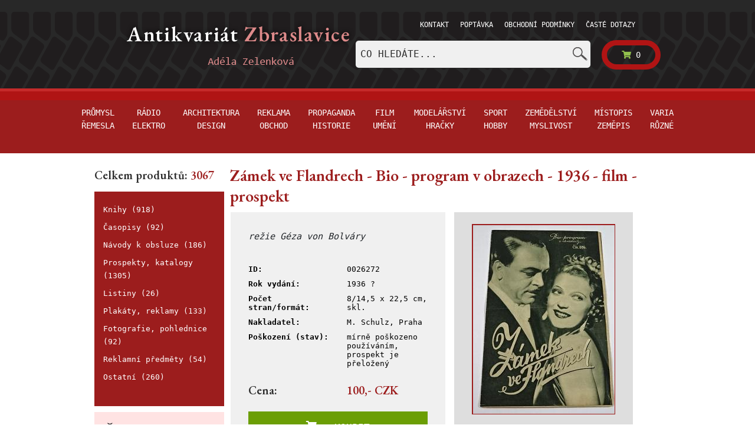

--- FILE ---
content_type: text/html; charset=utf-8
request_url: https://www.antikvariat-zbraslavice.cz/katalog/26272-zamek-ve-flandrech-bio-program-v-obrazech?primCat=film-umeni&secCat=NULL
body_size: 5805
content:

<!DOCTYPE html>
<html lang="cs">
	<head>
<!-- Google Tag Manager -->
<script type="text/javascript">var googleTagManagerId = "GTM-WS9RJ5Q";</script>
<script type="text/javascript">(function(w,d,s,l,i){w[l]=w[l]||[];w[l].push({'gtm.start':
new Date().getTime(),event:'gtm.js'});var f=d.getElementsByTagName(s)[0],
j=d.createElement(s),dl=l!='dataLayer'?'&l='+l:'';j.async=true;j.src=
'https://www.googletagmanager.com/gtm.js?id='+i+dl;f.parentNode.insertBefore(j,f);
})(window,document,'script','dataLayer',googleTagManagerId);</script>
<!-- End Google Tag Manager -->
		<title> Antikvariát Zbraslavice</title>
		<meta charset="utf-8">
		<meta name="viewport" content="width=device-width, initial-scale=1.0, shrink-to-fit=no">
		<meta http-equiv="X-UA-Compatible" content="IE=edge">
		<meta name="author" content="">
			<meta name="robots" content="index, follow">

		<link type="text/css" rel="stylesheet" href="/front/css/output.min.css?v=1564052122">
		<link type="text/css" rel="stylesheet" href="/front/css/main.css?v=1564052122">
			<link href="https://fonts.googleapis.com/css?family=EB+Garamond:400,600|IBM+Plex+Serif:400,600&amp;subset=latin-ext" rel="stylesheet">
			<link type="text/css" rel="stylesheet" href="/front/css/shop2addition.css?v=1564052122">
		<link type="text/css" rel="stylesheet" href="/front/css/paginator-style.css?v=1564052122">
		<link type="text/css" rel="stylesheet" href="/front/css/smooth.css">
		<link type="text/css" rel="stylesheet" href="/front/css/blueimp-gallery.min.css?v=1564052122">

		<link rel="shortcut icon" href="/favicon.ico">
	</head>
	<body>

<!-- Google Tag Manager (noscript) -->
<noscript><iframe src="https://www.googletagmanager.com/ns.html?id=GTM-WS9RJ5Q"
height="0" width="0" style="display:none;visibility:hidden"></iframe></noscript>
<!-- End Google Tag Manager (noscript) -->

<div class="tyre">
	<div class="bg"></div>
	<div class="container menuTop">
		<a href="/">
			<img src="/front/images/logo-zbraslavice.png" alt="" class="logo hiddenMobile">
		</a>


		<div class="cartMenu">
			<div class="Desktop">
				<ul>
<li class="nav-item">
	
	<a  href="/stranky/kontakt">
		Kontakt
	</a>
</li>
<li class="nav-item">
	
	<a  href="/stranky/poptavka">
		Poptávka
	</a>
</li>
<li class="nav-item">
	
	<a  href="/stranky/obchodni-podminky">
		Obchodní podmínky
	</a>
</li>
<li class="nav-item">
	
	<a  href="/stranky/caste-dotazy">
		Časté dotazy
	</a>
</li>
<li>&nbsp;</li>
				</ul>
			</div>

			<div class="Mobile mobileMenu">

				<a class="homeButton" href="/"><i class="fa fa-home"></i></a>
				<nav class="navbar">
					<div class="navbar-header">
						<button class="navbar-toggler navbar-toggler-right" type="button" data-toggle="collapse" data-target="#navbarSupportedContent" aria-controls="navbarSupportedContent" aria-expanded="false" aria-label="Toggle navigation">
							<img src="/front/images/icons/menuImg.png" alt="">
						</button>
					</div>
					<div class="cartMenu adding">
						<div class="collapse navbar-collapse" id="navbarSupportedContent">
							<ul class="nav navbar-nav">
<li class="nav-item">
	
	<a  href="/stranky/kontakt">
		Kontakt
	</a>
</li>
<li class="nav-item">
	
	<a  href="/stranky/poptavka">
		Poptávka
	</a>
</li>
<li class="nav-item">
	
	<a  href="/stranky/obchodni-podminky">
		Obchodní podmínky
	</a>
</li>
<li class="nav-item">
	
	<a  href="/stranky/caste-dotazy">
		Časté dotazy
	</a>
</li>
<li>&nbsp;</li>
							</ul>
						</div>
					</div>
				</nav>
			</div>
			<a class="lightG" href="/kosik">
				<div class="cart" id="snippet--basketCount">
					<i class="fa fa-shopping-cart shopping-cart"></i>
					0
				</div>
			</a>
		</div>
		<div class="desktopHidden">
			<div class="tabMenu">
				<ul class="nav nav-tabs navbar-fixed" id="myTab" role="tablist">
					<li class="nav-item green">
						<a class="nav-link " id="home-tab" data-toggle="tab" href="#home" role="tab" aria-controls="home" aria-selected="true">Hlavní kategorie</a>
					</li>
					<li class="nav-item gray">
						<a class="nav-link " id="profile-tab" data-toggle="tab" href="#profile" role="tab" aria-controls="profile" aria-selected="false">Podkategorie</a>
					</li>
					<li class="nav-item search">
						<a class="nav-link " id="contact-tab" data-toggle="tab" href="#contact" role="tab" aria-controls="contact" aria-selected="false">Hledat</a>
					</li>
				</ul>


				<div class="tab-content" id="myTabContent">
					<div class="tab-pane fade greenM" id="home" role="tabpanel" aria-labelledby="home-tab">
						<div class="greenNav Mobile">
							<div class="top mobileMenus">
								<div class="container padd">
										<div class="item">
<div class="linkTop">
		<a data-id="12"
			 class="hoverTopMenu "
			 title="Produktů v kategorii: 792" href="/prumysl-remesla/">
			Průmysl řemesla
		</a>
</div>
										</div>
										<div class="item">
<div class="linkTop">
		<a data-id="11"
			 class="hoverTopMenu "
			 title="Produktů v kategorii: 414" href="/radio-elektro/">
			Rádio elektro
		</a>
</div>
										</div>
										<div class="item">
<div class="linkTop">
		<a data-id="16"
			 class="hoverTopMenu "
			 title="Produktů v kategorii: 108" href="/architektura-design/">
			Architektura design
		</a>
</div>
										</div>
										<div class="item">
<div class="linkTop">
		<a data-id="18"
			 class="hoverTopMenu "
			 title="Produktů v kategorii: 861" href="/reklama-obchod/">
			Reklama obchod
		</a>
</div>
										</div>
										<div class="item">
<div class="linkTop">
		<a data-id="19"
			 class="hoverTopMenu "
			 title="Produktů v kategorii: 211" href="/propaganda-historie/">
			Propaganda historie
		</a>
</div>
										</div>
										<div class="item">
<div class="linkTop">
		<a data-id="21"
			 class="hoverTopMenu "
			 title="Produktů v kategorii: 132" href="/film-umeni/">
			Film umění
		</a>
</div>
										</div>
										<div class="item">
<div class="linkTop">
		<a data-id="9"
			 class="hoverTopMenu "
			 title="Produktů v kategorii: 136" href="/modelarstvi-hracky/">
			Modelářství hračky
		</a>
</div>
										</div>
										<div class="item">
<div class="linkTop">
		<a data-id="20"
			 class="hoverTopMenu "
			 title="Produktů v kategorii: 50" href="/sport-hobby/">
			Sport hobby
		</a>
</div>
										</div>
										<div class="item">
<div class="linkTop">
		<a data-id="15"
			 class="hoverTopMenu "
			 title="Produktů v kategorii: 205" href="/zemedelstvi-myslivost/">
			Zemědělství myslivost
		</a>
</div>
										</div>
										<div class="item">
<div class="linkTop">
		<a data-id="22"
			 class="hoverTopMenu "
			 title="Produktů v kategorii: 41" href="/mistopis-zemepis/">
			Místopis zeměpis
		</a>
</div>
										</div>
										<div class="item">
<div class="linkTop">
		<a data-id="13"
			 class="hoverTopMenu "
			 title="Produktů v kategorii: 117" href="/varia-ruzne/">
			Varia různé
		</a>
</div>
										</div>
								</div>
							</div>
						</div>
					</div>

					<div class="tab-pane fade secondary" id="profile" role="tabpanel" aria-labelledby="profile-tab">
						<div class="box categories">
							<ul>
<li>
		<a  href="/knihy/">
			Knihy (918)
		</a>
</li>
<li>
		<a  href="/casopisy/">
			Časopisy (92)
		</a>
</li>
<li>
		<a  href="/navody-k-obsluze/">
			Návody k obsluze (186)
		</a>
</li>
<li>
		<a  href="/prospekty-katalogy/">
			Prospekty, katalogy (1305)
		</a>
</li>
<li>
		<a  href="/listiny/">
			Listiny (26)
		</a>
</li>
<li>
		<a  href="/plakaty-reklamy/">
			Plakáty, reklamy (133)
		</a>
</li>
<li>
		<a  href="/fotografie-pohlednice/">
			Fotografie, pohlednice (92)
		</a>
</li>
<li>
		<a  href="/reklamni-predmety/">
			Reklamní předměty (54)
		</a>
</li>
<li>
		<a  href="/ostatni/">
			Ostatní (260)
		</a>
</li>
							</ul>
						</div>
					</div>

					<div class="tab-pane fade searchBg mobileSearch02" id="contact" role="tabpanel" aria-labelledby="contact-tab">
						<div class="form">
	<form action="/katalog/26272-zamek-ve-flandrech-bio-program-v-obrazech?primCat=film-umeni&amp;secCat=NULL" method="post" id="frm-searchForm">
<input type="text" name="q" autocomplete="off" placeholder="Co hledáte..." data-typeahead-url="/katalog/26272-zamek-ve-flandrech-bio-program-v-obrazech?searchForm-q-q=__QUERY_PLACEHOLDER__&amp;primCat=film-umeni&amp;secCat=NULL&amp;do=searchForm-q-autocomplete" id="frm-searchForm-q" class="typeahead form-control">	<button type="submit" name="search">
		<img src="/front/images/icons/lupa.png" alt="Vyhledat">
	</button>
<input type="hidden" name="_token_" value="ny6ds4keo9QwVxciKDDoOHpNCkKGd5fuzEELQ="><input type="hidden" name="_do" value="searchForm-submit"><!--[if IE]><input type=IEbug disabled style="display:none"><![endif]-->
</form>

						</div>
					</div>
				</div>
			</div>
		</div>
		<div class="searchMenu hiddenMobile">
	<form action="/katalog/26272-zamek-ve-flandrech-bio-program-v-obrazech?primCat=film-umeni&amp;secCat=NULL" method="post" id="frm-searchForm">
<input type="text" name="q" autocomplete="off" placeholder="Co hledáte..." data-typeahead-url="/katalog/26272-zamek-ve-flandrech-bio-program-v-obrazech?searchForm-q-q=__QUERY_PLACEHOLDER__&amp;primCat=film-umeni&amp;secCat=NULL&amp;do=searchForm-q-autocomplete" id="frm-searchForm-q" class="typeahead form-control">	<button type="submit" name="search">
		<img src="/front/images/icons/lupa.png" alt="Vyhledat">
	</button>
<input type="hidden" name="_token_" value="1rufhep16cvdqK24JicQ9iPIHnysH9r9sNihA="><input type="hidden" name="_do" value="searchForm-submit"><!--[if IE]><input type=IEbug disabled style="display:none"><![endif]-->
</form>

		</div>
	</div>
</div>

<div class="greenNav Desktop">
	<div class="top">
	</div>

	<div class="bottom">
		<div class="container padd">
<div class="linkTop">
		<a data-id="12"
			 class="hoverTopMenu "
			 title="Produktů v kategorii: 792" href="/prumysl-remesla/">
			Průmysl řemesla
		</a>
</div>
<div class="linkTop">
		<a data-id="11"
			 class="hoverTopMenu "
			 title="Produktů v kategorii: 414" href="/radio-elektro/">
			Rádio elektro
		</a>
</div>
<div class="linkTop">
		<a data-id="16"
			 class="hoverTopMenu "
			 title="Produktů v kategorii: 108" href="/architektura-design/">
			Architektura design
		</a>
</div>
<div class="linkTop">
		<a data-id="18"
			 class="hoverTopMenu "
			 title="Produktů v kategorii: 861" href="/reklama-obchod/">
			Reklama obchod
		</a>
</div>
<div class="linkTop">
		<a data-id="19"
			 class="hoverTopMenu "
			 title="Produktů v kategorii: 211" href="/propaganda-historie/">
			Propaganda historie
		</a>
</div>
<div class="linkTop">
		<a data-id="21"
			 class="hoverTopMenu "
			 title="Produktů v kategorii: 132" href="/film-umeni/">
			Film umění
		</a>
</div>
<div class="linkTop">
		<a data-id="9"
			 class="hoverTopMenu "
			 title="Produktů v kategorii: 136" href="/modelarstvi-hracky/">
			Modelářství hračky
		</a>
</div>
<div class="linkTop">
		<a data-id="20"
			 class="hoverTopMenu "
			 title="Produktů v kategorii: 50" href="/sport-hobby/">
			Sport hobby
		</a>
</div>
<div class="linkTop">
		<a data-id="15"
			 class="hoverTopMenu "
			 title="Produktů v kategorii: 205" href="/zemedelstvi-myslivost/">
			Zemědělství myslivost
		</a>
</div>
<div class="linkTop">
		<a data-id="22"
			 class="hoverTopMenu "
			 title="Produktů v kategorii: 41" href="/mistopis-zemepis/">
			Místopis zeměpis
		</a>
</div>
<div class="linkTop">
		<a data-id="13"
			 class="hoverTopMenu "
			 title="Produktů v kategorii: 117" href="/varia-ruzne/">
			Varia různé
		</a>
</div>
		</div>
	</div>
</div>




		<div class="container top">
			<div class="row mobilePad">
				<div class="sideMenu col-md-3 hiddenMobile">


<h5 class="mb-0"><span class="heading">Celkem produktů:</span> 3067</h5>
<div class="box categories">
	<ul>
	<li>
			<a  href="/knihy/">
				Knihy (918)
			</a>
	</li>
	<li>
			<a  href="/casopisy/">
				Časopisy (92)
			</a>
	</li>
	<li>
			<a  href="/navody-k-obsluze/">
				Návody k obsluze (186)
			</a>
	</li>
	<li>
			<a  href="/prospekty-katalogy/">
				Prospekty, katalogy (1305)
			</a>
	</li>
	<li>
			<a  href="/listiny/">
				Listiny (26)
			</a>
	</li>
	<li>
			<a  href="/plakaty-reklamy/">
				Plakáty, reklamy (133)
			</a>
	</li>
	<li>
			<a  href="/fotografie-pohlednice/">
				Fotografie, pohlednice (92)
			</a>
	</li>
	<li>
			<a  href="/reklamni-predmety/">
				Reklamní předměty (54)
			</a>
	</li>
	<li>
			<a  href="/ostatni/">
				Ostatní (260)
			</a>
	</li>
	</ul>
</div>

<div class="box sideFaq">
	<a class="item" href="/stranky/caste-dotazy">
		<h3 class="heading">
			Časté <span class="darkG">dotazy</span>
		</h3>
	</a>
</div>

<div  class="box sideContact">
	<h2 class="darkG">Kontakt</h2>
	
	<span>&nbsp;</span>

<a href="mailto:adela@zelenka-veterani.cz" class="item" style="font-family: Arial, Helvetica, sans-serif!important;color:#2d2d2d!important;">
	<img src="/front/images/icons/obalka.png" alt=""> adela@zelenka-veterani.cz
</a>

	<a href="tel:+420602978492" class="tell"><img src="/front/images/icons/telefonek.png" alt=""> +420 602 978 492</a>

</div>

<div class="box affi">
	<h2 class="darkG">Podporuji</h2>
	<a href="http://www.debra.cz" target="_blank">
		<img src="/front/images/other/debra-logo.svg" alt="Debra ČR" title="Debra ČR">
	</a>
	<hr>
	<a href="http://www.nadaceleontinka.cz" target="_blank">
		<img src="/front/images/other/LEONTINKA.png" alt="Nadace Leontinka" title="Nadace Leontinka">
	</a>
	<hr>
	<a href="http://www.obeczbraslavice.cz" target="_blank">
		<img src="/front/images/other/ZBRASLAVICE.png" alt="Obec Zbraslavice" title="Obec Zbraslavice">
	</a>
</div>

<div>
		<a href="https://www.autoantikvariat.cz/" class="item">
			<img src="/front/images/other/banner-veterani.png" alt="Autoantikvariát">
		</a>
</div>
				</div>

				<div class="col-md-10 padd contentMain">
					<div class="innerContent">
						<h1>
<span>Zámek ve Flandrech - Bio - program v obrazech - 1936 - film - prospekt</span>
</h1>

<div class="mobilePadding">
<div class="detailProduct p16">
	<div class="row">
		<div class="offerBox col-md-6 col-sm-12">

			<div class="row mb-3">
				<div class="col">
					<blockquote><i>režie G&eacute;za von Bolv&aacute;ry</i></blockquote>
				</div>
			</div>

			<div class="row">
				<div class="col">
					<p><b>ID: </b></p>
				</div>
				<div class="col">
					<p>0026272</p>
				</div>
			</div>

			<div class="row">
				<div class="col">
					<p><b>Rok vydání: </b></p>
				</div>
				<div class="col">
					<p>1936 ?</p>
				</div>
			</div>

				<div class="row">
					<div class="col">
						<p><b>Počet stran/formát:</b></p>
					</div>
					<div class="col">
						<p>8/14,5 x 22,5 cm, skl.</p>
					</div>
				</div>
				<div class="row">
					<div class="col">
						<p><b>Nakladatel:</b></p>
					</div>
					<div class="col">
						<p>M. Schulz, Praha</p>
					</div>
				</div>
				<div class="row">
					<div class="col">
						<p><b>Poškození (stav):</b></p>
					</div>
					<div class="col">
						<p>mírně poškozeno používáním, prospekt je přeložený</p>
					</div>
				</div>

				<div class="row mt-3">
					<div class="col">
						<h5 class="heading">Cena: </h5>
					</div>
					<div class="col">
						<h5>
								100,- CZK
						</h5>
					</div>
				</div>

			<div class="basket">
				<div id="snippet--addToBasketForm">
											<form action="/katalog/26272-zamek-ve-flandrech-bio-program-v-obrazech?primCat=film-umeni&amp;secCat=NULL" method="post" id="frm-addToBasketForm" class="ajax">
							<div class="form-group btns">
<input type="hidden" name="products[26272][productId]" value="26272">								<button  type="submit" class="btnCart btn btn-success rounded-0 pt-3" name="products[26272][26272]">
									<i class="fas fa-shopping-cart"></i> &nbsp;&nbsp; KOUPIT
								</button>
							</div>
						<input type="hidden" name="_token_" value="3rxkyi8ns935Pjyk7B4VjSXo6JQiYBqQvlX5Q="><input type="hidden" name="_do" value="addToBasketForm-submit"><!--[if IE]><input type=IEbug disabled style="display:none"><![endif]-->
</form>

				</div>
			</div>

<div id="snippet--querySnippet">
				<button type="button" href="#query" onclick="$('#queryContent').slideToggle()" class="btn btn-info p-3 mt-2 w-100 rounded-0">
					<i class="fas fa-question-circle"></i> DOTAZ
				</button>

				<div id="queryContent" style="display: none;">

					<form action="/katalog/26272-zamek-ve-flandrech-bio-program-v-obrazech?primCat=film-umeni&amp;secCat=NULL" method="post" id="frm-sendQueryForm" class="mt-3">

<input type="email" name="email" placeholder="Zadejte svůj email" id="frm-sendQueryForm-email" required data-nette-rules='[{"op":":filled","msg":"Prosím zadejte svůj email."},{"op":":email","msg":"Please enter a valid email address."}]' class="form-control">
<textarea name="text" rows="6" placeholder="Dobrý den, .." id="frm-sendQueryForm-text" required data-nette-rules='[{"op":":filled","msg":"Prosím zadejte obsah dotazu."}]' class="mt-2 form-control"></textarea>
						<span class="text-center pt-2 pb-2">Dotazujete se na produkt ID 0026272</span>

<input type="hidden" name="productID" value="26272">
<input type="hidden" name="productName" value="Zámek ve Flandrech - Bio - program v obrazech - 1936 - film - prospekt">
<input type="hidden" name="captcha" id="captcha" value="captcha">
<button type="submit" name="send" class="btn btn-info mt-2 w-100 g-recaptcha btn" data-callback="onSubmit" data-action="submit" data-sitekey="6LdRQkQpAAAAAAdtoP1lIYBRgMv_V4AP95sRMQb6" value="Odeslat dotaz">Odeslat dotaz</button>
					<input type="hidden" name="_do" value="sendQueryForm-submit"><!--[if IE]><input type=IEbug disabled style="display:none"><![endif]-->
</form>


				</div>

</div>

		</div>

		<div id="links" class="col-md-5 cartImg col-sm-12">
						<a href="https://static.autoantikvariat.cz/detail/26272/1669_bzqvkqh6cmjj9kb8_DSC00122/zamek-ve-flandrech-bio-program-v-obrazech.JPG" alt="Zámek ve Flandrech - Bio - program v obrazech - 1936 - film - prospekt" title="Zámek ve Flandrech - Bio - program v obrazech - 1936 - film - prospekt" class="photo-link">
							<img src="https://static.autoantikvariat.cz/preview/26272/1669_bzqvkqh6cmjj9kb8_DSC00122/zamek-ve-flandrech-bio-program-v-obrazech.JPG" alt="Zámek ve Flandrech - Bio - program v obrazech - 1936 - film - prospekt" class="product">
						</a>
						<div class="row"><div class="col-md-12 cartImgInline text-center">
						<a href="https://static.autoantikvariat.cz/detail/26272/9063_e1acjeym9t8kdcce_DSC00123/zamek-ve-flandrech-bio-program-v-obrazech.JPG" alt="Zámek ve Flandrech - Bio - program v obrazech - 1936 - film - prospekt" title="Zámek ve Flandrech - Bio - program v obrazech - 1936 - film - prospekt" class="photo-link">
							<img src="https://static.autoantikvariat.cz/minithumb/26272/9063_e1acjeym9t8kdcce_DSC00123/zamek-ve-flandrech-bio-program-v-obrazech.JPG" alt="Zámek ve Flandrech - Bio - program v obrazech - 1936 - film - prospekt" class="product">
						</a>
						</div></div>
		</div>
	</div>
</div>
<!-- The Gallery as lightbox dialog, should be a child element of the document body -->
<div id="blueimp-gallery" class="blueimp-gallery blueimp-gallery-controls">
	<div class="slides"></div>
	<h3 class="title"></h3>
	<a class="prev">‹</a>
	<a class="next">›</a>
	<a class="close">×</a>
	<a class="play-pause"></a>
	<ol class="indicator"></ol>
</div>
</div>
<script src="https://www.google.com/recaptcha/api.js"></script>
	<script>
		function onSubmit(token) {
			document.getElementById("captcha").value = token;
			document.getElementById("frm-sendQueryForm").submit();
		}
	</script>


					</div>
				</div>
			</div>
		</div>

		<!-- Eshop closed Modal -->
		<div class="modal fade" id="closedModal" tabindex="-1" role="dialog" aria-labelledby="modalLabel" aria-hidden="true">
			<div class="modal-dialog" role="document">
				<div class="modal-content">
					<div class="modal-header">
						<h5 class="modal-title" id="modalLabel">Obchod je právě uzavřen</h5>
						<button type="button" class="close" data-dismiss="modal" aria-label="Close">
							<span aria-hidden="true">&times;</span>
						</button>
					</div>
					<div class="modal-body">
						<h3 class="heading">Nové objednávky budou přijímány 2. 1. 2026. --- Výkup probíhá bez omezení.
</h3>
					</div>
					<div class="modal-footer">
						<button type="button" class="btn btn-secondary" data-dismiss="modal">Zpět</button>
					</div>
				</div>
			</div>
		</div>

<nav class="navbar footer">


	<div class="centered container2 container">


		<div class="menuFooter">
			<span>Adéla Zelenková</span>
			<p>E-mail:
				<a href="mailto:adela@zelenka-veterani.cz">adela@zelenka-veterani.cz</a>
			</p>
			<p>Mobil: <a href="tel:+420602978492">(+420) 602 978 492</a></p>
			<ul>
				<li class="nav-item">
					
					<a  href="/stranky/ochrana-osobnich-udaju">
						Ochrana osobních údajů
					</a>
				</li>
			</ul>
		</div>


	</div>
</nav>


		<script type="text/javascript" src="/front/js/jquery-3.2.1.min.js?v=1564052122"></script>
		<script type="text/javascript" src="/front/js/jquery-ui.min.js?v=1564052122"></script>
		<script type="text/javascript" src="/front/js/jquery.ajaxform.js?v=1564052122"></script>
		<script type="text/javascript" src="/front/js/popper-1.12.3.min.js?v=1564052122"></script>
		<script type="text/javascript" src="/front/js/bootstrap-4.0.0-beta.2.min.js?v=1564052122"></script>
		<script type="text/javascript" src="/front/js/bootstrap-datepicker.min.js"></script>
		<script type="text/javascript" src="/front/js/live-form-validation.js?v=1564052122"></script>
		<script type="text/javascript" src="/front/js/nette.ajax.js?v=1564052122"></script>
		<script type="text/javascript" src="/front/js/handlebars.js?v=1564052122"></script>
		<script type="text/javascript" src="/front/js/typeahead.bundle.min.js?v=1564052122"></script>
		<script type="text/javascript" src="/front/js/main.js?v=1564052122"></script>
		<script type="text/javascript" src="/front/js/blueimp-gallery.min.js?v=1564052122"></script>
<div id="snippet--snipScrip">			<script type="text/javascript">
				var img_links = $('#links .photo-link');
				img_links.each(function (index, element) {
					$(element).click(function (event) {
						var options = {
							index: element,
							event: event,
							slideshowInterval: 2000,
							hidePageScrollbars: true,
							slideContentClass: 'slide-content'
						};
						blueimp.Gallery(img_links, options);
					});
				});
			</script>
</div>
		<script type="text/javascript">
			$('#closeModal').on('hide', saveCookie());
			function saveCookie(){
				var expires;
				var date = new Date(1765835653*1000);
				date.setTime(date.getTime() + (60 * 24 * 60 * 60 * 1000));
				expires = "; expires=" + date.toGMTString();
				document.cookie = "cookieTime=" + 1765835653 + expires + "; path=/";
			}
		</script>

	</body>
</html>


--- FILE ---
content_type: text/css
request_url: https://www.antikvariat-zbraslavice.cz/front/css/main.css?v=1564052122
body_size: 6920
content:
/* == GLOBAL DEFAUL COLORS == */
/*f9c037*/
.fixedd {
  position: fixed;
  width: 100%;
  top: 0;
}
#myTabContent,
#myTab {
  border-bottom: 0px;
}
#myTabContent .nav-link,
#myTab .nav-link {
  display: block;
  padding: 10px;
}
@media only screen and (max-width: 430px) {
  #myTabContent .nav-link,
  #myTab .nav-link {
    padding: 10px 5px;
  }
}
#myTabContent .nav-link:hover,
#myTab .nav-link:hover {
  border: 1px solid transparent!important;
}
#myTabContent .nav-item,
#myTab .nav-item {
  margin-bottom: -1px;
  min-width: 33.333%;
  text-align: center;
}
#myTabContent .mobileMenus,
#myTab .mobileMenus {
  padding: 20px 0;
}
#myTabContent .nav-link.active,
#myTab .nav-link.active,
#myTabContent .nav-tabs .nav-item.show .nav-link,
#myTab .nav-tabs .nav-item.show .nav-link {
  color: #fff!important;
  background-color: transparent;
  border-color: transparent;
}
#myTabContent .green,
#myTab .green {
  background-color: #92c14d;
  color: #fff;
  font-family: 'Antonio';
}
#myTabContent .green a,
#myTab .green a {
  color: #fff;
  text-decoration: none;
  font-weight: 300;
  font-size: 18px;
}
@media only screen and (max-width: 430px) {
  #myTabContent .green a,
  #myTab .green a {
    font-size: 15px;
  }
}
#myTabContent .greenM,
#myTab .greenM {
  background-color: #92c14d;
  min-height: 100vh;
  text-align: center;
  padding: 20px 0;
}
#myTabContent .gray,
#myTab .gray {
  background-color: #2d2d2d;
  color: #fff;
  font-family: 'Antonio';
}
#myTabContent .gray a,
#myTab .gray a {
  color: #fff;
  text-decoration: none;
  font-weight: 300;
  letter-spacing: 0.04em;
  font-size: 18px;
}
@media only screen and (max-width: 430px) {
  #myTabContent .gray a,
  #myTab .gray a {
    font-size: 16px;
  }
}
#myTabContent .secondary,
#myTab .secondary {
  background-color: #2d2d2d;
  color: #fff;
  min-height: 100vh;
  text-align: left;
  padding: 20px 0;
}
#myTabContent .secondary ul,
#myTab .secondary ul {
  list-style: none;
  padding: 0px!important;
}
#myTabContent .secondary ul li,
#myTab .secondary ul li {
  display: inline-block;
  width: 45%;
  margin: 10px 0px 0 15px;
}
#myTabContent .secondary ul li .selected,
#myTab .secondary ul li .selected {
  color: #92c14d!important;
  font-weight: bold;
}
#myTabContent .secondary ul li a,
#myTab .secondary ul li a {
  color: #fff !important;
  text-decoration: none;
}
#myTabContent .secondary ul li a:hover,
#myTab .secondary ul li a:hover {
  text-decoration: underline;
}
#myTabContent .mobileSearch02 .form,
#myTab .mobileSearch02 .form {
  position: relative;
  width: 80%;
  margin: 0 auto;
}
#myTabContent .mobileSearch02 .form .twitter-typeahead,
#myTab .mobileSearch02 .form .twitter-typeahead {
  width: 100%!important;
  text-align: left;
}
#myTabContent .mobileSearch02 .form input,
#myTab .mobileSearch02 .form input {
  -webkit-appearance: none;
  -moz-appearance: none;
  width: 100%;
  border-radius: 10px;
  outline: none;
  border: 1px solid #514f4f;
  height: 40px;
  background-color: #c2c2c2;
  color: #2d2d2d;
  padding: 10px 10px;
}
#myTabContent .mobileSearch02 .form input::placeholder,
#myTab .mobileSearch02 .form input::placeholder {
  color: #2d2d2d;
  text-transform: uppercase;
}
#myTabContent .mobileSearch02 .form button,
#myTab .mobileSearch02 .form button,
#myTabContent .mobileSearch02 .form html [type="button"],
#myTab .mobileSearch02 .form html [type="button"],
#myTabContent .mobileSearch02 .form [type="reset"],
#myTab .mobileSearch02 .form [type="reset"],
#myTabContent .mobileSearch02 .form [type="submit"],
#myTab .mobileSearch02 .form [type="submit"] {
  position: absolute;
  right: 0;
  top: 0;
  -webkit-appearance: none;
  background-color: transparent;
  height: 100%;
  outline: 0;
  box-shadow: none;
  border: none;
}
#myTabContent .mobileSearch02 .form .tt-menu,
#myTab .mobileSearch02 .form .tt-menu {
  z-index: 1000;
  width: 400px;
  background-color: #fff;
  display: block;
  margin: 12px 0;
  padding: 8px 0;
  border: 1px solid rgba(0, 0, 0, 0.2);
  -webkit-border-radius: 8px;
  -moz-border-radius: 8px;
  border-radius: 8px;
  -webkit-box-shadow: 0 5px 10px rgba(0, 0, 0, 0.2);
  -moz-box-shadow: 0 5px 10px rgba(0, 0, 0, 0.2);
  box-shadow: 0 5px 10px rgba(0, 0, 0, 0.2);
}
#myTabContent .mobileSearch02 .form .tt-selectable .suggestProduct a,
#myTab .mobileSearch02 .form .tt-selectable .suggestProduct a {
  font-size: 12px;
}
#myTabContent .mobileSearch02 .form .tt-selectable .suggestCategory a,
#myTab .mobileSearch02 .form .tt-selectable .suggestCategory a {
  font-size: 14px;
}
#myTabContent .mobileSearch02 .form .tt-selectable a,
#myTab .mobileSearch02 .form .tt-selectable a {
  color: #92c14d;
  text-decoration: none;
}
#myTabContent .mobileSearch02 .form .tt-selectable img,
#myTab .mobileSearch02 .form .tt-selectable img {
  border-radius: 3px;
}
#myTabContent .mobileSearch02 .form .tt-selectable.tt-cursor,
#myTab .mobileSearch02 .form .tt-selectable.tt-cursor {
  background-color: #90cef3;
}
#myTabContent .mobileSearch02 .form .tt-selectable.tt-cursor a,
#myTab .mobileSearch02 .form .tt-selectable.tt-cursor a {
  color: #09863e;
}
#myTabContent .search,
#myTab .search {
  background-color: #c2c2c2;
  font-family: 'Antonio';
}
#myTabContent .search a,
#myTab .search a {
  color: #fff;
  text-decoration: none;
  font-weight: 300;
  letter-spacing: 0.04em;
  font-size: 18px;
}
@media only screen and (max-width: 430px) {
  #myTabContent .search a,
  #myTab .search a {
    font-size: 16px;
  }
}
#myTabContent .searchBg,
#myTab .searchBg {
  background-color: #c2c2c2;
  min-height: 100vh;
  text-align: center;
  padding: 20px 0;
}
.sideMenu {
  margin: 0 5px 0 0;
  padding: 0;
  width: 220px!important;
  min-width: 220px;
  max-width: 220px;
}
@media only screen and (max-width: 990px) {
  .sideMenu {
    width: 100%!important;
    min-width: 100%;
    max-width: 100%;
  }
}
.sideMenu .categories {
  background-color: #282828!important;
}
@media only screen and (max-width: 990px) {
  .sideMenu .categories {
    background-color: #282828 !important;
  }
  .sideMenu .categories ul li {
    display: inline-block;
    width: 45%;
    margin-left: 15px;
  }
  .sideMenu .categories ul li a {
    color: #fff !important;
  }
}
@media only screen and (max-width: 430px) {
  .sideMenu .categories ul li {
    width: 42%;
  }
}
.sideMenu .special {
  font-size: 18px;
  padding: 0 15px;
  margin: 0 auto;
  color: #92c14d;
  font-weight: bold;
  text-align: left;
  font-family: Arial, Helvetica, sans-serif;
}
@media only screen and (max-width: 990px) {
  .sideMenu .special {
    font-family: 'Antonio';
    color: #92c14d;
    line-height: 35px;
    font-weight: 500;
    font-size: 22px;
  }
}
.sideMenu .box {
  margin: 10px 0;
  width: 100%;
  background-color: #f1f7e8;
  color: #4f4d4d;
  padding: 15px 15px 35px 15px;
}
.sideMenu .box ul {
  list-style: none;
  -webkit-padding-start: 0px;
  padding: 0px;
  margin-bottom: 0;
}
.sideMenu .box ul li {
  padding: 4px 0;
}
.sideMenu .box ul li a {
  color: #fff;
  font-size: 13px;
  text-decoration: none;
}
.sideMenu .box ul li a:hover {
  color: #92c14d;
  text-decoration: none;
}
.sideMenu .box ul li a.selected {
  font-weight: bold;
  color: #92c14d !important;
}
.sideMenu .box ul li span {
  font-size: 13px;
}
.sideMenu .news h2 {
  color: #2d2d2d;
  font-size: 19px;
}
.sideMenu .news .new {
  border-top: 1px solid #fff;
}
.sideMenu .news .new p {
  line-height: 15px;
  color: #676767;
  font-size: 12px;
  text-align: left;
  margin: 10px auto;
}
.sideMenu .news .new p span {
  line-height: 15px;
  color: #92c14d;
  text-decoration: underline;
  font-size: 12px;
}
.sideMenu .sideContact {
  position: relative;
}
.sideMenu .sideContact h2 {
  color: #2d2d2d;
  font-size: 30px;
  margin: 0px;
}
.sideMenu .sideContact span {
  color: #2d2d2d;
  font-size: 14px;
  margin-bottom: 25px;
  display: block;
}
.sideMenu .sideContact .item {
  display: block;
  color: #2d2d2d;
  font-size: 12px;
  text-decoration: none;
}
.sideMenu .sideContact .item img {
  margin: 0 10px 0 0px;
}
.sideMenu .sideContact .tell {
  display: block;
  font-family: 'Antonio';
  color: #2d2d2d;
  font-size: 20px;
  font-weight: bold;
  text-decoration: none;
  margin-bottom: 10px;
}
.sideMenu .sideContact .tell img {
  margin: 0 10px 0 0px;
}
.sideMenu .sideContact .bottomGreen {
  background-color: #92c14d;
  position: absolute;
  bottom: 0;
  width: 100%;
  left: 0;
  height: 50px;
  padding: 5px 10px;
  text-align: center;
  display: none;
}
.sideMenu .sideContact .bottomGreen ul {
  height: 40px;
  padding: 9px 0px;
  -webkit-padding-start: 0px;
}
.sideMenu .sideContact .bottomGreen ul li {
  display: inline-block;
  width: 45px;
}
.sideMenu .sideContact .bottomGreen ul li::after {
  content: url(../images/icons/sep.png);
  color: #fff;
  width: 28px;
  height: 0px;
  position: absolute;
  margin: -5px 0 0 0;
}
.sideMenu .sideContact .bottomGreen ul li:last-child::after {
  display: none;
}
.sideMenu .affi a {
  font-weight: 500;
  display: block;
  margin: 10px auto;
  text-align: center;
}
.sideMenu .sideFaq {
  padding-bottom: 15px;
}
.sideMenu .sideFaq a {
  text-decoration: none;
}
.sideMenu .sideFaq span {
  font-size: inherit;
}
.sideMenu .sideFaq img {
  padding-left: 15px;
}
.contentMain {
  z-index: 0;
  width: 735px;
  min-width: 735px;
  max-width: 735px;
}
@media only screen and (max-width: 990px) {
  .contentMain {
    width: 100%;
    max-width: 100%;
    min-width: 100%;
  }
}
@media only screen and (max-width: 990px) {
  .contentMain .mobilePadding {
    margin: 0 -16px;
  }
}
.contentMain .innerContent {
  margin: 0 0 0 5px;
}
@media only screen and (max-width: 990px) {
  .contentMain .innerContent {
    margin: 0px;
    padding: 0 15px;
  }
}
.contentMain .innerContent h1 {
  font-size: 28px;
  margin-bottom: 5px;
}
.contentMain .innerContent .info {
  padding: 50px 35px!important;
}
@media only screen and (max-width: 990px) {
  .contentMain .innerContent .info {
    margin-right: 0px!important;
  }
}
.contentMain .innerContent .info h3 {
  font-family: 'Antonio' !important;
  color: #92c14d;
  font-size: 26px!important;
  margin: 0px;
  font-weight: bold;
  line-height: 30px!important;
}
.contentMain .innerContent .info h3 span {
  font-family: 'Antonio';
  color: #2d2d2d;
  font-size: 24px;
  margin: 0px;
  font-weight: 500;
}
.contentMain .innerContent .info p {
  font-family: 'Antonio' !important;
  font-size: 18px!important;
  color: #2d2d2d !important;
  margin: 20px auto!important;
  font-weight: 500;
  line-height: 20px!important;
}
.contentMain .innerContent .h230 {
  min-height: 230px!important;
}
.contentMain .innerContent .boxGray,
.contentMain .innerContent .boxPink {
  height: auto;
  min-height: 150px;
  margin: 5px 0px 5px;
  background-color: #f0f0f0;
  padding: 30px 20px;
  position: relative;
  background-size: cover;
  background-position: 50%;
  background-repeat: no-repeat;
}
.contentMain .innerContent .boxGray p,
.contentMain .innerContent .boxPink p {
  font-size: 12px;
  color: #676767;
  margin: 0px;
}
.contentMain .innerContent .boxGray h3,
.contentMain .innerContent .boxPink h3 {
  font-size: 18px;
  color: #92c14d;
  font-family: Arial, Helvetica, sans-serif;
  margin: 15px 0 0 0;
  line-height: 25px;
  font-weight: bold;
}
@media only screen and (max-width: 990px) {
  .contentMain .innerContent .boxGray .mobileNo,
  .contentMain .innerContent .boxPink .mobileNo {
    display: none;
  }
}
.contentMain .innerContent .boxGray .triangle,
.contentMain .innerContent .boxPink .triangle {
  z-index: 2;
  position: absolute;
  top: -10px;
  left: 10px;
  width: 0;
  height: 0;
  border-style: solid;
  border-width: 0 150px 170px 0;
  border-color: transparent #92c14d transparent transparent;
  -ms-transform: rotate(-90deg);
  -webkit-transform: rotate(-90deg);
  -moz-transform: rotate(-90deg);
  -o-transform: rotate(-90deg);
  -sand-transform: rotate(-90deg);
  transform: rotate(-90deg);
}
.contentMain .innerContent .boxGray .triangle .text,
.contentMain .innerContent .boxPink .triangle .text {
  display: block;
  margin: 30px;
  font-size: 18px;
  font-family: 'Antonio';
  margin: 25px 0 -3px 48px;
  line-height: 25px;
  font-weight: bold;
  color: #fff;
  -ms-transform: rotate(45deg);
  -webkit-transform: rotate(45deg);
  -moz-transform: rotate(45deg);
  -o-transform: rotate(45deg);
  -sand-transform: rotate(45deg);
  transform: rotate(90deg);
  position: absolute;
  left: 0;
  top: 0;
  width: 110px;
}
.contentMain .innerContent .boxGray .small,
.contentMain .innerContent .boxPink .small {
  border-width: 0 80px 80px 0;
  top: 0;
  left: 0px;
}
.contentMain .innerContent .boxGray .small .text,
.contentMain .innerContent .boxPink .small .text {
  margin: 8px 0 0px 48px;
  width: auto;
}
.contentMain .innerContent .boxPink {
  background-color: #ffdcdc !important;
}
.contentMain .innerContent .offerInner {
  padding: 30px 8px 30px 6px;
  padding-top: 0px;
}
.contentMain .innerContent .offerInner .topped {
  height: 70px;
  display: block;
  width: 100%;
}
.contentMain .innerContent .offerInner .triangle {
  z-index: 2;
  position: absolute;
  top: -10px;
  left: 10px;
  width: 0;
  height: 0;
  border-style: solid;
  border-width: 0 150px 170px 0;
  border-color: transparent #92c14d transparent transparent;
  -ms-transform: rotate(-90deg);
  -webkit-transform: rotate(-90deg);
  -moz-transform: rotate(-90deg);
  -o-transform: rotate(-90deg);
  -sand-transform: rotate(-90deg);
  transform: rotate(-90deg);
}
.contentMain .innerContent .offerInner .triangle .text {
  display: block;
  margin: 30px;
  font-size: 18px;
  font-family: 'Antonio';
  margin: 25px 0 -3px 48px;
  line-height: 25px;
  font-weight: bold;
  color: #fff;
  -ms-transform: rotate(45deg);
  -webkit-transform: rotate(45deg);
  -moz-transform: rotate(45deg);
  -o-transform: rotate(45deg);
  -sand-transform: rotate(45deg);
  transform: rotate(90deg);
  position: absolute;
  left: 0;
  top: 0;
  width: 110px;
}
.contentMain .innerContent .offerInner .small {
  border-width: 0 80px 80px 0;
  top: 0;
  left: 0px;
}
.contentMain .innerContent .offerInner .small .text {
  margin: 8px 0 0px 48px;
  width: auto;
}
.contentMain .innerContent .offerInner .offerBox {
  vertical-align: top;
  min-height: 370px;
  width: 241px;
  height: auto;
  display: inline-block;
  margin: 0 -3px 0px;
  position: relative;
  padding: 15px 10px;
}
@media only screen and (max-width: 990px) {
  .contentMain .innerContent .offerInner .offerBox {
    width: 100%;
    display: block;
    margin: 0px;
  }
}
@media only screen and (max-width: 430px) {
  .contentMain .innerContent .offerInner .offerBox {
    padding: 20px 10px;
  }
}
.contentMain .innerContent .offerInner .offerBox:after {
  content: "";
  border-right: 1px solid #fff;
  border-bottom: 1px solid #fff;
  width: 11px;
  position: absolute;
  right: -7px;
  width: 5px;
  height: 100%;
  width: 100%;
  margin: 0 8px 0 -8px;
  top: 0;
}
@media only screen and (max-width: 990px) {
  .contentMain .innerContent .offerInner .offerBox:after {
    border: 0px solid;
  }
}
.contentMain .innerContent .offerInner .offerBox .innered {
  width: 100%;
  height: 100%;
  z-index: 99;
  position: relative;
}
.contentMain .innerContent .offerInner .offerBox .innered .topp {
  margin-top: 0px;
  margin-bottom: 15px;
  height: 60px;
  overflow: hidden;
  display: block;
  position: relative;
}
.contentMain .innerContent .offerInner .offerBox .innered .topp a:hover {
  color: #549217;
}
.contentMain .innerContent .offerInner .offerBox .innered .topp h3 {
  font-family: 'Antonio' !important;
  color: #549217;
  text-align: left;
  font-size: 16px;
  margin: 0 auto;
  font-family: Arial, Helvetica, sans-serif;
  display: -webkit-box;
  height: 37.2px;
  line-height: 1.2;
  -webkit-line-clamp: 2;
  -webkit-box-orient: vertical;
  overflow: hidden;
  text-overflow: ellipsis;
}
.contentMain .innerContent .offerInner .offerBox .innered .topp span {
  line-height: 20px;
  color: #549217;
  display: block;
  text-align: left;
  font-size: 12px;
  margin-bottom: 5px;
  margin-top: 5px;
}
.contentMain .innerContent .offerInner .offerBox .imageOver {
  width: 100%;
  position: relative;
  background-color: #fff;
  border: 1px solid #92c14d;
  display: block;
}
.contentMain .innerContent .offerInner .offerBox .imageOver .smallP {
  border-width: 0 55px 55px 0;
  right: -1px;
  bottom: 0px;
}
.contentMain .innerContent .offerInner .offerBox .imageOver .triangleP {
  z-index: 2;
  position: absolute;
  width: 0;
  height: 0;
  border-style: solid;
  border-color: transparent #92c14d transparent transparent;
  -ms-transform: rotate(90deg);
  -webkit-transform: rotate(90deg);
  -moz-transform: rotate(90deg);
  -o-transform: rotate(90deg);
  -sand-transform: rotate(90deg);
  transform: rotate(90deg);
}
.contentMain .innerContent .offerInner .offerBox .imageOver .triangleP img {
  display: block;
  margin: 6px 0 0 10px;
  line-height: 25px;
  font-weight: bold;
  color: #fff;
  -ms-transform: rotate(-90deg);
  -webkit-transform: rotate(-90deg);
  -moz-transform: rotate(-90deg);
  -o-transform: rotate(-90deg);
  -sand-transform: rotate(-90deg);
  transform: rotate(-90deg);
  position: absolute;
}
.contentMain .innerContent .offerInner .offerBox .imageOver .imageBox {
  width: 100%;
  position: relative;
  display: table;
  height: 100%;
}
.contentMain .innerContent .offerInner .offerBox .imageOver .imageBox .over {
  display: table-cell;
  vertical-align: middle;
  text-align: center;
  max-height: 140px;
  overflow: hidden;
}
.contentMain .innerContent .offerInner .offerBox .imageOver .imageBox .over img {
  position: relative;
  overflow: hidden;
  max-height: 165px;
  min-height: 100px;
}
.contentMain .innerContent .offerInner .offerBox .bottom {
  height: 120px;
}
@media only screen and (max-width: 990px) {
  .contentMain .innerContent .offerInner .offerBox .bottom {
    height: auto;
  }
}
.contentMain .innerContent .offerInner .offerBox .bottom p {
  display: -webkit-box;
  max-width: 400px;
  height: 32.2px;
  margin: 10px auto;
  line-height: 1.4;
  -webkit-line-clamp: 2;
  -webkit-box-orient: vertical;
  overflow: hidden;
  text-overflow: ellipsis;
}
.contentMain .innerContent .offerInner .offerBox .bottom .bott {
  margin-bottom: 5px;
}
.contentMain .innerContent .offerInner .offerBox .bottom .bott span {
  float: left;
  color: #4f4d4d;
  font-size: 11px;
  font-weight: bold;
}
.contentMain .innerContent .offerInner .offerBox .bottom .bott span p {
  line-height: 15px;
  height: auto;
  margin: 0 auto;
}
.contentMain .innerContent .offerInner .offerBox .bottom .bott .price {
  float: right;
  color: #549217;
  font-size: 18px;
}
.contentMain .innerContent .offerInner .offerBox .bottom .bott .productId {
  font-size: 15px;
}
.contentMain .innerContent .offerInner .offerBox .bottom .btns {
  bottom: 0;
  width: 100%;
}
@media only screen and (max-width: 990px) {
  .contentMain .innerContent .offerInner .offerBox .bottom .btns {
    position: relative;
    display: block;
  }
}
.contentMain .innerContent .offerInner .offerBox .bottom .btns .addToBasketForm .hid {
  display: none;
}
.contentMain .innerContent .offerInner .offerBox .bottom .btns .btnLight {
  background-color: #d4e2a8;
  color: #549217;
  font-size: 14px;
  padding: 5px 15px;
  height: 30px;
  width: 20%;
  min-width: 65px;
  display: inline-block;
  vertical-align: middle;
  text-decoration: none;
  margin-right: 5px;
}
@media only screen and (max-width: 990px) {
  .contentMain .innerContent .offerInner .offerBox .bottom .btns .btnLight {
    width: 100%;
    display: block;
    text-align: center;
    margin: 3px auto;
  }
}
.contentMain .innerContent .offerInner .offerBox .bottom .btns .btnLight:hover {
  text-decoration: underline;
}
.contentMain .innerContent .offerInner .offerBox .bottom .btns .btnCart {
  background-color: #6b9e05;
  height: 30px;
  width: 66%;
  min-width: 120px;
  padding: 10px 10px;
  font-size: 14px;
  padding: 5px 15px;
  display: inline-block;
  vertical-align: middle;
  text-align: center;
  outline: none;
  -webkit-appearance: none;
  border: 0;
}
@media only screen and (max-width: 990px) {
  .contentMain .innerContent .offerInner .offerBox .bottom .btns .btnCart {
    width: 100%;
    display: block;
    text-align: center;
    margin: 3px auto;
  }
}
.contentMain .innerContent .offerInner .lastOffer {
  padding-right: 5px;
  margin-right: 0;
}
.contentMain .innerContent .offerInner .lastOffer:after {
  content: "";
  border-right: 0px solid #fff;
  border-bottom: 1px solid #fff;
  width: 11px;
  position: absolute;
  right: -7px;
  width: 5px;
  height: 100%;
  width: 100%;
  margin: 0 8px 0 -8px;
  top: 0;
}
.contentMain .innerContent .offerInner .lastOfferRow:after {
  content: "";
  border-right: 0px solid #fff;
  border-bottom: 0px solid #fff;
  width: 11px;
  position: absolute;
  right: -7px;
  width: 5px;
  height: 100%;
  width: 100%;
  margin: 0 8px 0 -8px;
  top: 0;
}
.contentMain .innerContent .offerInner .lastOfferSet:after {
  content: "";
  border-right: 1px solid #fff;
  border-bottom: 0px solid #fff;
  width: 11px;
  position: absolute;
  right: -7px;
  width: 5px;
  height: 100%;
  width: 100%;
  margin: 0 8px 0 -8px;
  top: 0;
}
.contentMain .innerContent .offerInner .green {
  color: #92c14d;
}
.remove {
  color: #db0202 !important;
  text-transform: lowercase;
}
.remove :hover {
  color: #ed7e00 !important;
}
.footer {
  background-color: #92c14d;
  height: 50px;
  display: table;
  width: 100%;
}
.footer .centered {
  vertical-align: middle;
  display: block;
}
.footer .menuFooter {
  width: 100%;
  float: right;
}
@media only screen and (max-width: 990px) {
  .footer .menuFooter {
    width: 100%;
    float: none;
    text-align: center;
  }
}
.footer .menuFooter ul {
  margin-bottom: 0;
  float: right;
  display: inline-block;
  vertical-align: middle;
  padding: 0px;
  -webkit-padding-start: 0px;
  list-style: none;
}
@media only screen and (max-width: 990px) {
  .footer .menuFooter ul {
    float: none;
  }
}
.footer .menuFooter ul li {
  display: inline-block;
  margin: 0px;
}
@media only screen and (max-width: 990px) {
  .footer .menuFooter ul li {
    width: 100%;
    display: block;
    text-align: center;
    margin: 0px 0 8px;
  }
}
.footer .menuFooter ul li a {
  color: #fff;
  font-size: 12px;
  text-transform: uppercase;
  text-decoration: underline;
  margin: 0;
}
.footer .menuFooter ul li a:hover {
  text-decoration: none;
}
.footer span {
  display: inline-block;
  vertical-align: middle;
  color: #fff;
  font-size: 12px;
  text-transform: uppercase;
  width: auto;
  float: left;
  line-height: 33px;
  margin-right: 15px;
}
@media only screen and (max-width: 990px) {
  .footer span {
    width: 100%;
    display: block;
    text-align: center;
  }
}
.footer p,
.footer a {
  display: inline-block;
  vertical-align: middle;
  color: #fff;
  font-size: 12px;
  line-height: 33px;
  margin-right: 5px;
}
@media only screen and (max-width: 990px) {
  .footer p,
  .footer a {
    width: 100%;
    display: block;
    margin: 0px;
    text-align: center;
  }
}
@media only screen and (max-width: 990px) {
  .footer p a,
  .footer a a {
    width: auto!important;
    display: inline-block;
  }
}
.tyre {
  background-color: #282828;
  min-height: 215px;
}
@media only screen and (max-width: 990px) {
  .tyre {
    min-height: auto;
  }
}
.tyre .bg {
  z-index: 0;
  background-image: url(../images/other/gumy.png);
  background-repeat: repeat-x;
  height: 100%;
  width: 100%;
  position: relative;
  position: absolute;
  bottom: -20px;
}
@media only screen and (max-width: 990px) {
  .tyre .bg {
    bottom: 80px;
  }
}
.tyre .menuTop {
  height: 215px;
  padding: 30px;
  position: relative;
}
@media only screen and (max-width: 990px) {
  .tyre .menuTop {
    height: auto;
    padding: 0px;
    z-index: 20;
    position: relative;
  }
}
@media only screen and (max-width: 430px) {
  .tyre .menuTop {
    padding: 0px;
  }
}
@media only screen and (max-width: 430px) {
  .tyre .menuTop .logo {
    width: auto;
    height: 50px;
  }
}
.tyre .menuTop .homeMenu {
  margin-top: 20px;
}
.tyre .menuTop .homeMenu h3 {
  font-size: 24px;
  color: #fff;
}
@media only screen and (max-width: 990px) {
  .tyre .menuTop .homeMenu h3 {
    display: none;
  }
}
.tyre .menuTop .homeMenu ul {
  padding: 0px;
  -webkit-padding-start: 0px;
}
.tyre .menuTop .homeMenu ul li {
  display: inline-block;
}
.tyre .menuTop .homeMenu ul li a {
  font-size: 12px;
  margin: 0 5px;
  color: #c2c2c2;
  text-decoration: none;
}
.tyre .menuTop .homeMenu ul li::after {
  content: "|";
  color: #c2c2c2;
}
.tyre .menuTop .homeMenu ul li:last-child::after {
  display: none;
}
.tyre .menuTop .langMenu {
  position: absolute;
  right: -22px;
  bottom: 0;
}
.tyre .menuTop .langMenu ul {
  padding: 0px;
  -webkit-padding-start: 0px;
}
.tyre .menuTop .langMenu ul li {
  display: inline-block;
}
.tyre .menuTop .langMenu ul li a {
  font-size: 12px;
  margin: 0 5px;
  color: #c2c2c2;
  text-decoration: none;
}
.tyre .menuTop .langMenu ul li::after {
  content: "|";
  color: #c2c2c2;
}
.tyre .menuTop .langMenu ul li:last-child::after {
  display: none;
}
.tyre .menuTop .cartMenu {
  position: absolute;
  right: 0;
  top: 30px;
}
@media only screen and (max-width: 990px) {
  .tyre .menuTop .cartMenu {
    position: relative;
    top: 0px;
    display: block;
    text-align: right;
    width: 100%;
    height: 80px;
  }
}
.tyre .menuTop .cartMenu .mobileMenu {
  display: none;
}
.tyre .menuTop .cartMenu .mobileMenu .homeButton {
  position: absolute;
  left: 10px;
  top: 10px;
  font-size: 30px;
  z-index: 9999;
}
.tyre .menuTop .cartMenu .mobileMenu .homeButton:hover {
  color: #92c14d;
}
@media only screen and (max-width: 990px) {
  .tyre .menuTop .cartMenu .mobileMenu {
    display: inline-block;
    width: 100%;
  }
}
.tyre .menuTop .cartMenu .mobileMenu .navbar {
  position: relative;
  display: inline-block;
  flex-wrap: wrap;
  align-items: center;
  justify-content: space-between;
  padding: .5rem 1rem;
  width: 100%;
}
.tyre .menuTop .cartMenu .mobileMenu .navbar .adding {
  right: 118px;
  top: -45px;
  width: 100%;
}
@media only screen and (max-width: 990px) {
  .tyre .menuTop .cartMenu .mobileMenu .navbar .adding {
    top: -21px;
    padding: 0px;
  }
}
.tyre .menuTop .cartMenu .mobileMenu .navbar .adding .navbar-collapse {
  padding: 30px;
  height: 100vh;
  z-index: 9999999999999999999;
  margin: 0;
  position: absolute;
  width: 100%;
  text-align: right;
  background-color: black;
  top: 0;
}
.tyre .menuTop .cartMenu .mobileMenu .navbar .adding .navbar-collapse ul li a {
  font-size: 15px;
}
.tyre .menuTop .cartMenu .mobileMenu .navbar .cart {
  display: inline-block;
  float: right;
  z-index: 99;
}
.tyre .menuTop .cartMenu .mobileMenu .navbar .navbar-header .navbar-toggler {
  padding: 0.25rem .75rem;
  font-size: 1.25rem;
  line-height: 1;
  background: transparent;
  border: 1px solid transparent;
  border-radius: .25rem;
  position: absolute;
  right: 20px;
}
@media only screen and (max-width: 990px) {
  .tyre .menuTop .cartMenu .mobileMenu .navbar .navbar-header .navbar-toggler {
    right: 0px;
    top: 14px;
  }
}
.tyre .menuTop .cartMenu ul {
  padding: 0px;
  -webkit-padding-start: 0px;
}
.tyre .menuTop .cartMenu ul li {
  display: inline-block;
}
.tyre .menuTop .cartMenu ul li:last-child {
  margin-left: 20px;
}
.tyre .menuTop .cartMenu ul li a {
  text-transform: uppercase;
  font-size: 12px;
  margin: 0 5px;
  color: #c2c2c2;
  text-decoration: none;
}
.tyre .menuTop .cartMenu ul li a:hover {
  text-decoration: underline;
}
.tyre .menuTop .cartMenu ul li a img {
  vertical-align: middle;
  border-style: none;
  margin: -7px 0px 0 5px;
}
.tyre .menuTop .cartMenu .cart {
  border: 9px solid #92c14d;
  color: #fff;
  border-radius: 25px;
  width: 100px;
  height: 50px;
  position: absolute;
  right: 0;
  text-align: center;
  padding: 6px;
  font-size: 14px;
}
.tyre .menuTop .cartMenu .cart i {
  color: #92c14d;
}
@media only screen and (max-width: 990px), only screen and (max-width: 430px) {
  .tyre .menuTop .cartMenu .cart {
    border: 8px solid #92c14d;
    color: #fff;
    width: 50px;
    height: 50px;
    right: 80px;
    top: 0;
    text-align: center;
    padding: 7px 0px;
    font-size: 14px;
  }
}
@media only screen and (max-width: 990px) {
  .tyre .menuTop .cartMenu .cart {
    right: 0;
    left: 0;
    position: absolute;
    top: 11px;
    display: block;
    margin: 0 auto;
  }
}
.tyre .menuTop .searchMenu {
  left: 46%;
  right: 0;
  top: 32%;
  display: block;
  width: 400px;
  position: absolute;
}
@media only screen and (max-width: 990px) {
  .tyre .menuTop .searchMenu {
    left: 0;
    right: 0;
    top: 0;
    z-index: 0;
    display: block;
    width: 100%;
    position: relative;
    margin: 20px auto;
  }
}
.tyre .menuTop .searchMenu input {
  -webkit-appearance: none;
  -moz-appearance: none;
  width: 100%;
  border-radius: 6px;
  outline: none;
  border: 1px solid #282828;
  height: 48px;
  background-color: #f0f0f0!important;
  color: #2d2d2d;
  padding: 10px 10px;
}
.tyre .menuTop .searchMenu input::placeholder {
  color: #2d2d2d;
  text-transform: uppercase;
}
.tyre .menuTop .searchMenu button,
.tyre .menuTop .searchMenu html [type="button"],
.tyre .menuTop .searchMenu [type="reset"],
.tyre .menuTop .searchMenu [type="submit"] {
  position: absolute;
  right: 0;
  top: 0;
  -webkit-appearance: none;
  background-color: transparent;
  height: 100%;
  outline: 0;
  box-shadow: none;
  border: none;
}
.tyre .menuTop .searchMenu .twitter-typeahead {
  width: 400px;
}
.tyre .menuTop .searchMenu .tt-menu {
  z-index: 1000;
  width: 400px;
  background-color: #f0f0f0;
  display: block;
  margin: 12px 0;
  padding: 8px 0;
  border: 0px solid #282828;
  -webkit-border-radius: 0px;
  -moz-border-radius: 0px;
  border-radius: 0px;
  -webkit-box-shadow: 0 5px 10px rgba(0, 0, 0, 0.2);
  -moz-box-shadow: 0 5px 10px rgba(0, 0, 0, 0.2);
  box-shadow: 0 5px 10px rgba(0, 0, 0, 0.2);
}
.tyre .menuTop .searchMenu .tt-menu .underlined {
  border-bottom: 1px solid #c8c8c8;
  padding: 5px 0;
}
.tyre .menuTop .searchMenu .tt-selectable .suggestProduct {
  margin-top: 5px!important;
}
.tyre .menuTop .searchMenu .tt-selectable .suggestProduct a {
  font-size: 13px;
  color: #92c14d;
  text-decoration: underline;
}
.tyre .menuTop .searchMenu .tt-selectable .suggestProduct a:hover {
  color: #09863e;
}
.tyre .menuTop .searchMenu .tt-selectable .suggestCategory .tt-highlight {
  font-size: 13px;
  text-decoration: none;
  font-weight: normal;
  font-style: italic;
}
.tyre .menuTop .searchMenu .tt-selectable .suggestCategory a {
  font-size: 13px;
  text-decoration: underline;
  color: #92c14d;
}
.tyre .menuTop .searchMenu .tt-selectable .suggestCategory a:hover {
  color: #09863e;
}
.tyre .menuTop .searchMenu .tt-selectable .suggestCategory {
  font-size: 13px;
}
.tyre .menuTop .searchMenu .tt-selectable a {
  color: #92c14d;
  text-decoration: underline;
  text-decoration: none;
  font-size: 13px;
}
.tyre .menuTop .searchMenu .tt-selectable img {
  border-radius: 0px;
  height: 80px;
  width: 80px;
}
.tyre .menuTop .searchMenu .tt-suggestion .plainText {
  font-size: 14px;
  text-decoration: none;
  color: black;
}
.tyre .menuTop .searchMenu .tt-suggestion .plainText {
  font-size: 16px;
  line-height: 16px;
  margin: 0px;
  font-family: 'Antonio' !important;
  text-decoration: underline;
  color: #92c14d;
}
.tyre .menuTop .searchMenu .tt-suggestion .plainText a:hover {
  color: #09863e;
}
.greenNav {
  position: relative;
}
.greenNav .hover {
  color: #3e5d01!important;
  fill: #b5da7d;
}
.greenNav .hover svg .st0 {
  color: #b5da7d!important;
  fill: #b5da7d;
}
.greenNav .top {
  height: 40px;
  padding: 10px 0;
  background-color: #92c14d;
  display: block;
  margin: 0px;
}
@media only screen and (max-width: 990px) {
  .greenNav .top {
    height: auto;
  }
}
.greenNav .top .container {
  justify-content: center;
  display: -webkit-box;
  /* OLD - iOS 6-, Safari 3.1-6 */
  display: -moz-box;
  /* OLD - Firefox 19- (buggy but mostly works) */
  display: -ms-flexbox;
  /* TWEENER - IE 10 */
  display: -webkit-flex;
  /* NEW - Chrome */
  display: flex;
  /* NEW, Spec - Opera 12.1, Firefox 20+ */
  flex-wrap: nowrap;
}
@media only screen and (max-width: 990px) {
  .greenNav .top .container {
    width: 100%!important;
    max-width: 100%;
    padding: 0 30px!important;
    display: block;
    justify-content: inherit;
    flex-wrap: inherit;
  }
}
@media only screen and (max-width: 430px) {
  .greenNav .top .container {
    padding: 0px!important;
  }
}
@media only screen and (max-width: 990px) {
  .greenNav .top .container .item {
    display: inline-block;
    vertical-align: top;
    width: 24%;
    text-align: center;
    margin: 0px auto 15px;
  }
}
@media only screen and (max-width: 430px) {
  .greenNav .top .container .item {
    width: 49%;
  }
}
@media only screen and (max-width: 990px) {
  .greenNav .top .container .item .linkBottom {
    width: 100%;
  }
}
@media only screen and (max-width: 990px) {
  .greenNav .top .container .item svg {
    overflow: hidden;
    width: 40px;
    height: 40px;
    display: block;
    margin: 0 auto;
  }
}
@media only screen and (max-width: 990px) {
  .greenNav .top .container .linkBottom {
    display: inline-block;
    vertical-align: top;
    width: 24%;
    text-align: center;
  }
}
@media only screen and (max-width: 430px) {
  .greenNav .top .container .linkBottom {
    width: 49%;
  }
}
.greenNav .top .container .linkBottom img:hover {
  fill: #164b07;
}
@media only screen and (max-width: 990px) {
  .greenNav .top .container .linkBottom img {
    overflow: hidden;
    width: 40px;
    height: 40px;
    display: block;
    margin: 0 auto;
  }
}
.greenNav .top .container .linkBottom svg {
  width: 40px;
  height: 40px;
}
.greenNav .top .linkTop {
  display: inline-block;
  width: auto;
  text-align: center;
  vertical-align: top;
  margin: 0 23px;
}
@media only screen and (max-width: 990px) {
  .greenNav .top .linkTop {
    display: block;
    margin: 0 auto;
    width: auto;
  }
}
.greenNav .top .linkTop a {
  font-family: 'Antonio';
  color: #fff;
  font-size: 14px;
  text-decoration: none;
  text-transform: uppercase;
}
.greenNav .top .linkTop a:hover {
  color: #b5da7d;
}
.greenNav .top .linkTop a img:hover {
  fill: #164b07;
}
.greenNav .top .linkTop .topMenuEmpty {
  color: #776a6a99;
}
.greenNav .top .linkTop img.topMenuEmpty {
  fill: #776a6a99;
}
.greenNav .top .linkTop .hoverTopImg {
  padding-top: 12px;
  width: 36px;
  height: 55px;
}
.greenNav .bottom {
  background-color: #549217;
  display: block;
  height: 55px;
  padding: 0px 0;
  border-bottom: 4px solid #92c14d;
}
.greenNav .bottom .container {
  position: relative;
}
.greenNav .bottom .container .secondaryMenuTogg {
  position: absolute;
  height: auto;
  right: 0;
  z-index: 999;
  top: 45px;
}
.greenNav .bottom .container .secondaryMenuTogg .secondaryMenu {
  position: relative;
  height: auto;
  width: auto;
  min-width: 215px;
  background-color: #92c14d;
  right: 0;
  z-index: 999;
  top: 0px;
  margin-top: 20px;
}
.greenNav .bottom .container .secondaryMenuTogg .secondaryMenu .arrow-up {
  width: 0;
  height: 0;
  border-left: 20px solid transparent;
  border-right: 20px solid transparent;
  border-bottom: 20px solid #92c14d;
  position: absolute;
  top: -10px;
  right: 48px;
}
.greenNav .bottom .container .secondaryMenuTogg .secondaryMenu ul {
  padding: 10px 10px;
  list-style: none;
  margin: 0px;
}
.greenNav .bottom .container .secondaryMenuTogg .secondaryMenu ul li {
  display: block;
  border-bottom: 1px solid white;
  padding: 10px 15px;
}
.greenNav .bottom .container .secondaryMenuTogg .secondaryMenu ul li:last-child {
  border-bottom: 0px;
}
.greenNav .bottom .container .secondaryMenuTogg .secondaryMenu ul li svg:not(:root) {
  overflow: hidden;
  width: 40px;
  height: 40px;
  margin: 0px 14px 0 0px;
  vertical-align: middle;
}
.greenNav .bottom .container .secondaryMenuTogg .secondaryMenu ul li a {
  color: #fff;
  text-decoration: none;
  text-transform: uppercase;
  font-size: 13px;
  font-family: 'Antonio';
}
.greenNav .bottom .container .secondaryMenuTogg .secondaryMenu ul li a:hover {
  color: #b6da80;
}
.greenNav .bottom .container .secondaryMenuTogg .secondaryMenu ul li a img {
  vertical-align: middle;
  border-style: none;
  padding: 0 15px 0 0;
}
.greenNav .bottom .container .secondaryMenuTogg .secondaryMenu ul li a svg {
  overflow: hidden;
  width: 40px;
  height: 40px;
  margin: 0px 14px 0 0px;
  vertical-align: middle;
}
.greenNav .bottom .linkBottom {
  text-align: center;
  display: inline-block;
  width: auto;
}
.greenNav .bottom .linkBottom a {
  display: block;
  margin: 0 auto;
  text-align: center;
}
.greenNav .bottom .linkBottom a svg:not(:root) {
  overflow: hidden;
  display: block;
  width: 36px;
  height: 48px;
  margin: 0 auto;
}
.p16 {
  padding: 0 16px;
}
.offerInner h5 {
  font-size: 16px;
  line-height: 20px;
  margin: 10px;
  color: #282828;
}
.detailProduct {
  margin-top: 10px;
}
.detailProduct .offerBox {
  background-color: #f0f0f0;
  padding: 30px;
}
.detailProduct .offerBox p {
  font-size: 13px;
  color: inherit;
  line-height: 15px;
  margin: 5px auto;
  color: black;
  font-family: Arial, Helvetica, sans-serif;
}
.detailProduct .offerBox .basket {
  width: 100%;
  margin: 10px auto 0px;
}
.detailProduct .offerBox .basket .inBasket .btnCart {
  width: 100%;
  height: 60px;
  -webkit-appearance: none;
  outline: none;
  border: 0;
  box-shadow: none;
  background-color: #d0cece;
  color: #000000;
}
.detailProduct .offerBox .basket .form-group {
  margin: 0px;
}
.detailProduct .offerBox .basket .btnCart {
  width: 100%;
  height: 60px;
  -webkit-appearance: none;
  outline: none;
  border: 0;
  box-shadow: none;
  background-color: #6b9e05;
  display: flex;
  justify-content: center;
  flex-wrap: nowrap;
}
.detailProduct .offerBox .basket .btnCart h5 {
  color: #fff;
}
.detailProduct .cartImg {
  background-color: #dedede;
  padding: 20px;
  margin-left: 15px;
}
@media only screen and (max-width: 990px) {
  .detailProduct .cartImg {
    margin-left: 0px;
    width: 50%!important;
    flex: 50%;
    max-width: 50%;
  }
}
@media (max-width: 768px) {
  .detailProduct .cartImg {
    margin-left: 0px;
    width: 100%!important;
    flex: 100%;
    max-width: 100%;
  }
}
.detailProduct .cartImg img {
  display: block;
  margin: 0 auto;
  max-height: 90%;
  border: 1.5px solid #549217;
}
.detailProduct .cartImg .cartImgInline {
  margin: 20px auto;
}
.detailProduct .cartImg .cartImgInline img {
  display: inline;
  width: 84px;
  margin-top: 5px;
}
@media (max-width: 768px) {
  .detailProduct .cartImg .cartImgInline img {
    display: block;
    margin: 0 auto;
    max-height: 90%;
    width: 100%;
  }
}
.Desktop {
  display: block;
}
@media only screen and (max-width: 990px) {
  .Desktop {
    display: none;
  }
}
.Mobile {
  display: none;
}
@media only screen and (max-width: 990px) {
  .Mobile {
    display: block;
  }
}
.blueimp-gallery > a:not([href]):not([tabindex]) {
  color: #fff;
  text-decoration: none;
}
.addedCart {
  float: right;
  color: red;
  font-weight: bold;
  text-align: center;
  text-transform: uppercase;
  font-size: 13px;
  width: 100%;
}
.orderBasketForm {
  height: auto;
  min-height: 150px;
  margin: 5px 0px 0px;
  background-color: #f0f0f0;
  padding: 30px 0px;
  position: relative;
  background-size: cover;
  background-position: 50%;
  background-repeat: no-repeat;
}
.orderBasketForm .regularPrice {
  font-size: 14px;
}
@media only screen and (max-width: 990px) {
  .orderBasketForm .regularPrice {
    font-size: 12px;
  }
}
.orderBasketForm .regularPriceDph {
  font-size: 18px;
}
@media only screen and (max-width: 990px) {
  .orderBasketForm .regularPriceDph {
    font-size: 15px;
  }
}
.orderForm form {
  width: 100%;
}
.orderForm form .form-group {
  padding-bottom: 0px!important;
  margin-bottom: 10px !important;
}
.orderForm form .form-control {
  display: block;
  width: 100%;
  padding: .375rem .75rem;
  font-size: 1rem;
  line-height: 1.5;
  color: #495057;
  background-color: #fff;
  background-clip: padding-box;
  border: 0px solid #ced4da;
  border-radius: .25rem;
  transition: border-color 0.15s ease-in-out, box-shadow 0.15s ease-in-out;
  border-radius: 0px;
}
.orderForm form label {
  font-family: 'Antonio';
  font-size: 17px;
  font-weight: 400;
}
.orderForm h3 {
  font-family: 'Antonio' !important;
  font-size: 20px!important;
  margin: 20px 0 15px 0!important;
  line-height: 25px;
  font-weight: 400!important;
  padding-left: 0px!important;
}
.orderForm .btnLight {
  background-color: #6b9e05;
  height: 45px;
  width: 66%;
  color: white;
  min-width: 120px;
  padding: 10px 10px;
  font-size: 14px;
  padding: 5px 15px;
  display: inline-block;
  vertical-align: middle;
  text-align: center;
  outline: none;
  -webkit-appearance: none;
  border: 0;
}
@media only screen and (max-width: 990px) {
  .orderForm .btnLight {
    width: 100%;
    display: block;
    text-align: center;
    margin: 3px auto;
  }
}
html {
  height: 100%;
  font-size: 100%;
  -webkit-text-size-adjust: 100%;
  -ms-text-size-adjust: 100%;
}
body {
  background-color: #fff !important;
  height: 100%;
  width: 100%;
  font-family: Arial, Helvetica, sans-serif;
  font-size: 15px;
  background-color: #f7f7f7;
  outline: none !important;
}
a:hover {
  color: #b6da80;
}
.mr-10 {
  margin-right: 10px!important;
}
.lightG {
  color: #92c14d !important;
}
.darkG {
  color: #549217 !important;
}
.font {
  color: #4f4d4d;
}
.heading {
  color: #2d2d2d !important;
}
.top {
  margin-top: 20px;
}
.container {
  width: 960px;
}
@media only screen and (max-width: 990px) {
  .container {
    width: 100%;
    padding: 0px;
    min-width: 100%;
    max-width: 100%;
  }
}
.container2 {
  width: 975px!important;
  padding-left: 22px;
}
@media only screen and (max-width: 990px) {
  .container2 {
    width: 100%!important;
    padding: 0px;
  }
}
p {
  font-size: 13px;
  color: inherit;
  line-height: 15px;
}
span {
  line-height: 25px;
}
.m50 {
  margin-right: 0px!important;
  margin-left: 5px!important;
}
.padd {
  padding: 0px;
}
.big {
  font-size: 36px;
}
.active {
  color: #92c14d !important;
}
a {
  color: #92c14d;
  text-decoration: underline;
  font-weight: 500;
}
h1,
h2,
h3,
h4,
h5 {
  font-family: 'Antonio';
  color: #92c14d;
  line-height: 35px;
  font-weight: 500;
}
@media only screen and (max-width: 990px) {
  h1,
  h2,
  h3,
  h4,
  h5 {
    padding-left: 0px;
  }
}
.h1 {
  font-size: 30px!important;
}
.h2 {
  font-size: 2.618em;
}
.h3 {
  font-size: 1.931em;
}
.h4 {
  font-size: 1.618;
}
.h5 {
  font-size: 1.194em;
}
.h6 {
  font-size: 1em;
}
.secondaryMenuTogg2 {
  position: relative;
  height: auto;
  right: 0px;
  z-index: 999;
  top: 0;
}
.secondaryMenuTogg2 .secondaryMenu {
  position: relative;
  height: auto;
  width: auto;
  min-width: 215px;
  background-color: #92c14d;
  right: 0;
  z-index: 999;
  top: 0px;
  margin-top: 20px;
}
.secondaryMenuTogg2 .secondaryMenu .arrow-up {
  width: 0;
  height: 0;
  border-left: 20px solid transparent;
  border-right: 20px solid transparent;
  border-bottom: 20px solid #92c14d;
  position: absolute;
  top: -10px;
  right: 48px;
}
.secondaryMenuTogg2 .secondaryMenu ul {
  padding: 10px 10px;
  list-style: none;
  margin: 0px;
}
.secondaryMenuTogg2 .secondaryMenu ul li {
  display: block;
  border-bottom: 1px solid white;
  padding: 10px 15px;
}
.secondaryMenuTogg2 .secondaryMenu ul li:last-child {
  border-bottom: 0px;
}
.secondaryMenuTogg2 .secondaryMenu ul li svg:not(:root) {
  overflow: hidden;
  width: 40px;
  height: 40px;
  margin: 0px 14px 0 0px;
  vertical-align: middle;
}
.secondaryMenuTogg2 .secondaryMenu ul li a {
  color: #fff;
  text-decoration: none;
  text-transform: uppercase;
  font-size: 13px;
}
.secondaryMenuTogg2 .secondaryMenu ul li a:hover {
  color: #164b07;
}
.secondaryMenuTogg2 .secondaryMenu ul li a img {
  vertical-align: middle;
  border-style: none;
  padding: 0 15px 0 0;
}
.secondaryMenuTogg2 .secondaryMenu ul li a svg {
  overflow: hidden;
  width: 40px;
  height: 40px;
  margin: 0px 14px 0 0px;
  vertical-align: middle;
}
@media only screen and (max-width: 990px) {
  .hiddenMobile {
    display: none!important;
  }
}
@media only screen and (max-width: 990px) {
  .mobilePad {
    margin: 0px!important;
  }
}
.desktopHidden {
  display: none!important;
}
@media only screen and (max-width: 990px) {
  .desktopHidden {
    display: block!important;
  }
}
/*
 * Corrects `block` display not defined in IE 6/7/8/9 and Firefox 3.
 */
article,
aside,
details,
figcaption,
figure,
footer,
header,
hgroup,
nav,
section {
  display: block;
}
/*
 * Corrects `inline-block` display not defined in IE 6/7/8/9 and Firefox 3.
 */
audio,
canvas,
video {
  display: inline-block;
  *display: inline;
  *zoom: 1;
}
/*
 * Addresses styling for `hidden` attribute not present in IE 7/8/9, Firefox 3,
 * and Safari 4.
 * Known issue: no IE 6 support.
 */
[hidden] {
  display: none;
}
button,
html input[type="button"],
input[type="reset"],
input[type="submit"] {
  cursor: pointer;
}
input[type="checkbox"],
input[type="radio"] {
  padding: 0;
}
textarea {
  overflow: auto;
  vertical-align: top;
}
table {
  border-spacing: 0;
}
@font-face {
  font-family: 'Antonio';
  src: url('../fonts/Antonio-Regular.eot');
  src: url('../fonts/Antonio-Regular.eot?#iefix') format('embedded-opentype'), url('../fonts/Antonio-Regular.woff2') format('woff2'), url('../fonts/Antonio-Regular.woff') format('woff'), url('../fonts/Antonio-Regular.ttf') format('truetype'), url('../fonts/Antonio-Regular.svg#Antonio-Regular') format('svg');
  font-weight: 500;
  font-style: normal;
}
@font-face {
  font-family: 'Antonio';
  src: url('../fonts/Antonio-Bold.eot');
  src: url('../fonts/Antonio-Bold.eot?#iefix') format('embedded-opentype'), url('../fonts/Antonio-Bold.woff2') format('woff2'), url('../fonts/Antonio-Bold.woff') format('woff'), url('../fonts/Antonio-Bold.ttf') format('truetype'), url('../fonts/Antonio-Bold.svg#Antonio-Bold') format('svg');
  font-weight: bold;
  font-style: normal;
}
@font-face {
  font-family: 'Antonio';
  src: url('../fonts/Antonio-Light.eot');
  src: url('../fonts/Antonio-Light.eot?#iefix') format('embedded-opentype'), url('../fonts/Antonio-Light.woff2') format('woff2'), url('../fonts/Antonio-Light.woff') format('woff'), url('../fonts/Antonio-Light.ttf') format('truetype'), url('../fonts/Antonio-Light.svg#Antonio-Light') format('svg');
  font-weight: 300;
  font-style: normal;
}


--- FILE ---
content_type: text/css
request_url: https://www.antikvariat-zbraslavice.cz/front/css/shop2addition.css?v=1564052122
body_size: 1491
content:
/* Changes for second shop  */

/* TOP MENU */
.tyre {
	min-height: 150px!important;
}

.tyre .menuTop {
	padding-top: 15px!important;
	height: 150px!important;
}

.tyre .menuTop .cartMenu .cart {
	border-color: #b01414!important;
}

.tyre .menuTop .searchMenu {
	top: 45%!important;
}

.greenNav .top {
	height: 20px!important;
	background-color: #b01414!important;
	border-top: 5px #ff696942 solid !important;
}

.greenNav .bottom {
	height: 90px!important;
	padding: 10px 0!important;
	background-color: #9c1d1d!important;
	display: block!important;
	margin-top: -5px!important;
	border-bottom: 0px !important;
}

.greenNav .bottom .container {
	justify-content: center!important;
	display: -webkit-box!important;
	/* OLD - iOS 6-, Safari 3.1-6 */
	display: -moz-box!important;
	/* OLD - Firefox 19- (buggy but mostly works) */
	display: -ms-flexbox!important;
	/* TWEENER - IE 10 */
	display: -webkit-flex!important;
	/* NEW - Chrome */
	display: flex!important;
	/* NEW, Spec - Opera 12.1, Firefox 20+ */
	flex-wrap: nowrap!important;
}

.greenNav .bottom .linkTop {
	display: inline-block!important;
	width: auto!important;
	text-align: center!important;
	vertical-align: top!important;
	margin: 0 15px!important;
}

.greenNav .bottom .linkTop a {
	font-family: 'IBM Plex Mono', monospace !important;
	color: #fff!important;
	font-size: 14px!important;
	text-decoration: none!important;
	text-transform: uppercase!important;
}

.greenNav .bottom .linkTop a:hover {
	color: #fe6767!important;
}

.greenNav .bottom .linkTop .topMenuEmpty {
	color: #776a6a99!important;
}

.greenNav .bottom .linkTop .hover {
	color: #fe6767!important;
	fill: #fe6767!important;
}

/* SIDE MENU */
.sideMenu .box {
	background-color: #ffe3e3 !important;
}

.sideMenu .categories {
	background-color: #9c1d1d !important;
}

.sideMenu .box ul li a:hover {
	color: #fe6767!important;
}

.sideMenu .box ul li a.selected {
	color: #fe6767 !important;
}

.darkG {
	color: #9c1d1d !important;
}

.sideMenu .sideContact .tell {
	color: #000!important;
}

/* FOOTER */
.footer {
	background-color: #9c1d1d !important;
}

/* CONTENT */
.boxGray .triangle, .contentMain .innerContent .boxPink .triangle {
	border-color: transparent #9c1d1d transparent transparent !important;
}

a {
	color: #fff !important;
}

a:hover {
	color: #fe6767!important;
}

.boxGray a {
	color: #9c1d1d!important;
	text-decoration: none!important;
}

.boxGray a:hover {
	/*color: #ffe3e3!important;*/
}

.contentMain .innerContent .boxGray p {
	font-family: 'EB Garamond', serif !important;
	font-weight: 600!important;
}

.remove :hover {
	color: #ed7e00 !important;
}

.contentMain .innerContent .offerInner .green {
	color: #9c1d1d!important;
}

.form-control {
	padding: 0.375rem .55rem!important;
}

.pagination-item:hover,
.pagination-item.is-active {
	background-color: #9c1d1d!important;
	border-right: 0px solid #fff !important;
}

.pagination-item.is-active a {
	color: #fff !important;
}

.pagination-link-wide:hover {
	background-color: inherit!important;

}

.pagination-item-wide a:hover {
	color: #9c1d1d !important;
}

.contentMain .innerContent .offerInner .offerBox .innered .topp h3 {
	font-family: 'EB Garamond', serif !important;
}

.contentMain .innerContent .offerInner .offerBox .imageOver .triangleP {
	border-color: transparent #9c1d1d transparent transparent!important;
}

.contentMain .innerContent .offerInner .offerBox .imageOver {
	border: 1px solid #9c1d1d!important;
}

@media only screen and (min-width: 991px) {
	.contentMain .innerContent .offerInner .offerBox {
		width: 238px!important;
	}
}

@media only screen and (max-width: 990px) {
	.contentMain .innerContent .offerInner .offerBox {
		width: 100%;
		display: block;
		margin: 0px;
	}
}
@media only screen and (max-width: 430px) {
	.contentMain .innerContent .offerInner .offerBox {
		padding: 20px 10px;
	}
}

.contentMain .innerContent .offerInner .offerBox .bottom p {
	font-family: 'IBM Plex Mono', monospace !important;
	font-weight: 500!important;
}

.contentMain .innerContent .offerInner .offerBox .bottom .btns .btnLight {
	background-color: #9c1d1d!important;
	padding: 5px 10px!important;
	color: #fff!important;
}

.contentMain .innerContent .offerInner .offerBox .bottom .btns .btnLight:hover {
	color: #ffe3e3!important;
}

.contentMain .innerContent .offerInner .offerBox .bottom .bott .price {
	color: #9c1d1d !important;
	font-size: 15px!important;
}

.detailProduct .cartImg img {
	border: 1.5px solid #9c1d1d!important;
}

.detailProduct .offerBox p {
	font-family: 'IBM Plex Mono', monospace !important;
}

.detailProduct .offerBox .basket .btnCart h5 {
	color: #fff !important;
}

/* SUGGEST */

.tt-menu a {
	color: #9c1d1d !important;
	font-family: 'IBM Plex Mono', monospace !important;
}
.tt-suggestion .plainText a {
	font-size: 14px!important;
	text-decoration: none!important;
	font-family: 'EB Garamond', serif !important;
}

/* MOBILE */
#myTab li {
	font-family: 'EB Garamond', serif !important;
}
#myTab .green {
	background-color: #9c1d1d!important;
	color: #fff!important;
}
#myTab .green a:hover {
	color: #fe6767!important;
}

#myTabContent .greenM {
	background-color: #9c1d1d!important;
	padding: 0!important;
}

@media only screen and (max-width: 990px) {
	.greenNav .top {
		height: auto!important;
		border-top: 0px #ff696942 solid !important;
	}

	.greenNav .top a {
		font-family: 'EB Garamond', serif !important;
	}

	.greenNav .top a:hover {
		color: #fe6767!important;
	}
}

/* BASKET */
.orderBasketForm a {
	color: #9c1d1d!important;
}

.orderBasketForm a:hover {
	color: #fe6767!important;
}

.orderForm h3 {
	font-family: 'EB Garamond', serif !important;
	font-weight: 600!important;
}

.orderForm form label {
	font-family: 'EB Garamond', serif !important;
	font-weight: 600!important;
}

/* FONTS*/
body {
	font-family: 'IBM Plex Mono', monospace !important;
}

h1, h2, h3, h4, h5 {
	font-family: 'EB Garamond', serif !important;
	color: #9c1d1d !important;
	line-height: 35px;
	font-weight: 600!important;
}

h3.title {
	color: #fff!important;
}

.contentMain .innerContent .offerInner .offerBox .bottom .bott .productId {
	font-size: 14px!important;
}

.pagetext a {
	color: #9c1d1d!important;
}

.pagetext a:hover {
	color: #fe6767!important;
}
